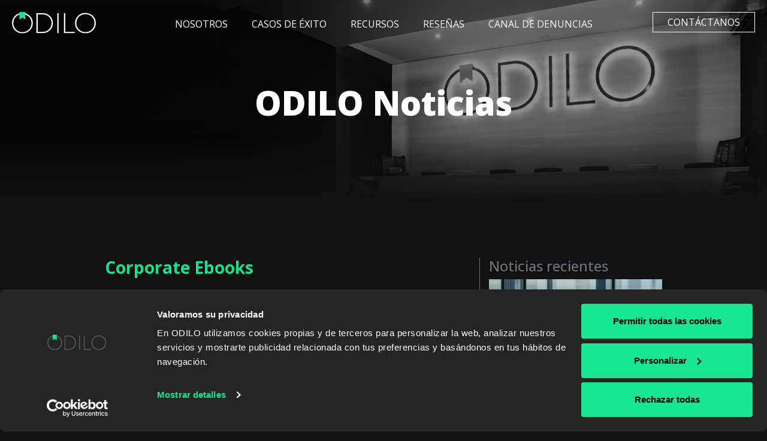

--- FILE ---
content_type: text/html; charset=UTF-8
request_url: https://www.odilo.es/community_carousels/corporate-ebooks/
body_size: 73948
content:
<!DOCTYPE html>
<html lang="es">
<head>
	<meta charset="UTF-8">
<script type="text/javascript"> var gform;gform||(document.addEventListener("gform_main_scripts_loaded",function(){gform.scriptsLoaded=!0}),document.addEventListener("gform/theme/scripts_loaded",function(){gform.themeScriptsLoaded=!0}),window.addEventListener("DOMContentLoaded",function(){gform.domLoaded=!0}),gform={domLoaded:!1,scriptsLoaded:!1,themeScriptsLoaded:!1,isFormEditor:()=>"function"==typeof InitializeEditor,callIfLoaded:function(o){return!(!gform.domLoaded||!gform.scriptsLoaded||!gform.themeScriptsLoaded&&!gform.isFormEditor()||(gform.isFormEditor()&&console.warn("The use of gform.initializeOnLoaded() is deprecated in the form editor context and will be removed in Gravity Forms 3.1."),o(),0))},initializeOnLoaded:function(o){gform.callIfLoaded(o)||(document.addEventListener("gform_main_scripts_loaded",()=>{gform.scriptsLoaded=!0,gform.callIfLoaded(o)}),document.addEventListener("gform/theme/scripts_loaded",()=>{gform.themeScriptsLoaded=!0,gform.callIfLoaded(o)}),window.addEventListener("DOMContentLoaded",()=>{gform.domLoaded=!0,gform.callIfLoaded(o)}))},hooks:{action:{},filter:{}},addAction:function(o,r,e,t){gform.addHook("action",o,r,e,t)},addFilter:function(o,r,e,t){gform.addHook("filter",o,r,e,t)},doAction:function(o){gform.doHook("action",o,arguments)},applyFilters:function(o){return gform.doHook("filter",o,arguments)},removeAction:function(o,r){gform.removeHook("action",o,r)},removeFilter:function(o,r,e){gform.removeHook("filter",o,r,e)},addHook:function(o,r,e,t,n){null==gform.hooks[o][r]&&(gform.hooks[o][r]=[]);var d=gform.hooks[o][r];null==n&&(n=r+"_"+d.length),gform.hooks[o][r].push({tag:n,callable:e,priority:t=null==t?10:t})},doHook:function(r,o,e){var t;if(e=Array.prototype.slice.call(e,1),null!=gform.hooks[r][o]&&((o=gform.hooks[r][o]).sort(function(o,r){return o.priority-r.priority}),o.forEach(function(o){"function"!=typeof(t=o.callable)&&(t=window[t]),"action"==r?t.apply(null,e):e[0]=t.apply(null,e)})),"filter"==r)return e[0]},removeHook:function(o,r,t,n){var e;null!=gform.hooks[o][r]&&(e=(e=gform.hooks[o][r]).filter(function(o,r,e){return!!(null!=n&&n!=o.tag||null!=t&&t!=o.priority)}),gform.hooks[o][r]=e)}}); </script>
	<meta name="viewport" content="width=device-width, initial-scale=1, shrink-to-fit=no">
	<meta name="theme-color" content="#121212">
	<meta name="apple-mobile-web-app-status-bar-style" content="#121212">

	<link rel="profile" href="http://gmpg.org/xfn/11">
	
<script data-cookieconsent="ignore" id="Cookiebot" src="https://consent.cookiebot.com/uc.js" data-cbid="9bc81325-0be6-4806-83a9-e1251e2170cc" type="text/javascript"></script>

<title>Corporate Ebooks &#8211; ODILO</title>
<link rel='dns-prefetch' href='//cdnjs.cloudflare.com' />
<link rel='dns-prefetch' href='//s.w.org' />
<link rel="alternate" type="application/rss+xml" title="ODILO &raquo; Feed" href="https://www.odilo.es/feed/" />
<link rel="alternate" type="application/rss+xml" title="ODILO &raquo; Feed de los comentarios" href="https://www.odilo.es/comments/feed/" />
		<script type="text/javascript">
			window._wpemojiSettings = {"baseUrl":"https:\/\/s.w.org\/images\/core\/emoji\/13.0.0\/72x72\/","ext":".png","svgUrl":"https:\/\/s.w.org\/images\/core\/emoji\/13.0.0\/svg\/","svgExt":".svg","source":{"concatemoji":"https:\/\/www.odilo.es\/wp-includes\/js\/wp-emoji-release.min.js?ver=5.5.17"}};
			!function(e,a,t){var n,r,o,i=a.createElement("canvas"),p=i.getContext&&i.getContext("2d");function s(e,t){var a=String.fromCharCode;p.clearRect(0,0,i.width,i.height),p.fillText(a.apply(this,e),0,0);e=i.toDataURL();return p.clearRect(0,0,i.width,i.height),p.fillText(a.apply(this,t),0,0),e===i.toDataURL()}function c(e){var t=a.createElement("script");t.src=e,t.defer=t.type="text/javascript",a.getElementsByTagName("head")[0].appendChild(t)}for(o=Array("flag","emoji"),t.supports={everything:!0,everythingExceptFlag:!0},r=0;r<o.length;r++)t.supports[o[r]]=function(e){if(!p||!p.fillText)return!1;switch(p.textBaseline="top",p.font="600 32px Arial",e){case"flag":return s([127987,65039,8205,9895,65039],[127987,65039,8203,9895,65039])?!1:!s([55356,56826,55356,56819],[55356,56826,8203,55356,56819])&&!s([55356,57332,56128,56423,56128,56418,56128,56421,56128,56430,56128,56423,56128,56447],[55356,57332,8203,56128,56423,8203,56128,56418,8203,56128,56421,8203,56128,56430,8203,56128,56423,8203,56128,56447]);case"emoji":return!s([55357,56424,8205,55356,57212],[55357,56424,8203,55356,57212])}return!1}(o[r]),t.supports.everything=t.supports.everything&&t.supports[o[r]],"flag"!==o[r]&&(t.supports.everythingExceptFlag=t.supports.everythingExceptFlag&&t.supports[o[r]]);t.supports.everythingExceptFlag=t.supports.everythingExceptFlag&&!t.supports.flag,t.DOMReady=!1,t.readyCallback=function(){t.DOMReady=!0},t.supports.everything||(n=function(){t.readyCallback()},a.addEventListener?(a.addEventListener("DOMContentLoaded",n,!1),e.addEventListener("load",n,!1)):(e.attachEvent("onload",n),a.attachEvent("onreadystatechange",function(){"complete"===a.readyState&&t.readyCallback()})),(n=t.source||{}).concatemoji?c(n.concatemoji):n.wpemoji&&n.twemoji&&(c(n.twemoji),c(n.wpemoji)))}(window,document,window._wpemojiSettings);
		</script>
		<style type="text/css">
img.wp-smiley,
img.emoji {
	display: inline !important;
	border: none !important;
	box-shadow: none !important;
	height: 1em !important;
	width: 1em !important;
	margin: 0 .07em !important;
	vertical-align: -0.1em !important;
	background: none !important;
	padding: 0 !important;
}
</style>
	<link rel='stylesheet' id='wp-block-library-css'  href='https://www.odilo.es/wp-includes/css/dist/block-library/style.min.css?ver=5.5.17' type='text/css' media='all' />
<link rel='stylesheet' id='understrap-styles-css'  href='https://www.odilo.es/wp-content/themes/odilo-2019/css/theme.min.css?ver=0.9.4.1761744009' type='text/css' media='all' />
<link rel='stylesheet' id='the-owlcarousel-css'  href='https://www.odilo.es/wp-content/themes/odilo-2019/css/owl.carousel.css?ver=20180111' type='text/css' media='all' />
<link rel='stylesheet' id='theme-owlcarousel-css'  href='https://www.odilo.es/wp-content/themes/odilo-2019/css/owl.theme.default.min.css?ver=20180111' type='text/css' media='all' />
<link rel='stylesheet' id='the-scrollreveal-css'  href='https://www.odilo.es/wp-content/themes/odilo-2019/css/aos.css?ver=20180111' type='text/css' media='all' />
<link rel='stylesheet' id='the-slick-css'  href='https://www.odilo.es/wp-content/themes/odilo-2019/css/slick.css?ver=20180111' type='text/css' media='all' />
<script type='text/javascript' src='https://www.odilo.es/wp-includes/js/jquery/jquery.js?ver=1.12.4-wp' id='jquery-core-js'></script>
<script type='text/javascript' src='https://www.odilo.es/wp-content/plugins/handl-utm-grabber/js/js.cookie.js?ver=5.5.17' id='js.cookie-js'></script>
<script type='text/javascript' id='handl-utm-grabber-js-extra'>
/* <![CDATA[ */
var handl_utm = [];
/* ]]> */
</script>
<script type='text/javascript' src='https://www.odilo.es/wp-content/plugins/handl-utm-grabber/js/handl-utm-grabber.js?ver=5.5.17' id='handl-utm-grabber-js'></script>
<link rel="https://api.w.org/" href="https://www.odilo.es/wp-json/" /><link rel="EditURI" type="application/rsd+xml" title="RSD" href="https://www.odilo.es/xmlrpc.php?rsd" />
<link rel="wlwmanifest" type="application/wlwmanifest+xml" href="https://www.odilo.es/wp-includes/wlwmanifest.xml" /> 
<link rel='prev' title='Your Content' href='https://www.odilo.es/community_carousels/your-content/' />
<link rel='next' title='Corporate Audiobooks' href='https://www.odilo.es/community_carousels/corporate-audiobooks/' />
<meta name="generator" content="WordPress 5.5.17" />
<link rel="canonical" href="https://www.odilo.es/community_carousels/corporate-ebooks/" />
<link rel='shortlink' href='https://www.odilo.es/?p=7312' />
<link rel="alternate" type="application/json+oembed" href="https://www.odilo.es/wp-json/oembed/1.0/embed?url=https%3A%2F%2Fwww.odilo.es%2Fcommunity_carousels%2Fcorporate-ebooks%2F" />
<link rel="alternate" type="text/xml+oembed" href="https://www.odilo.es/wp-json/oembed/1.0/embed?url=https%3A%2F%2Fwww.odilo.es%2Fcommunity_carousels%2Fcorporate-ebooks%2F&#038;format=xml" />
<script src="https://track.gaconnector.com/gaconnector.js" type="text/javascript"></script>
<script type="text/javascript">gaconnector2.track("9d1869878158ecc312fbd49532105f30");</script>
<!-- Google Tag Manager -->
<script>(function(w,d,s,l,i){w[l]=w[l]||[];w[l].push({'gtm.start':
new Date().getTime(),event:'gtm.js'});var f=d.getElementsByTagName(s)[0],
j=d.createElement(s),dl=l!='dataLayer'?'&l='+l:'';j.async=true;j.src=
'https://www.googletagmanager.com/gtm.js?id='+i+dl;f.parentNode.insertBefore(j,f);
})(window,document,'script','dataLayer','GTM-T5NKLPL');</script>
<!-- End Google Tag Manager -->

<!-- Leadfeeder -->

<script> (function(){ window.ldfdr = window.ldfdr || {}; (function(d, s, ss, fs){ fs = d.getElementsByTagName(s)[0]; function ce(src){ var cs = d.createElement(s); cs.src = src; setTimeout(function(){fs.parentNode.insertBefore(cs,fs)}, 1); } ce(ss); })(document, 'script', 'https://lftracker.leadfeeder.com/lftracker_v1_lYNOR8x0VGN8WQJZ.js'); })(); </script> 

<meta name="mobile-web-app-capable" content="yes">
<meta name="apple-mobile-web-app-capable" content="yes">
<meta name="apple-mobile-web-app-title" content="ODILO - Ecosistemas de Aprendizaje Ilimitado y Archivo y preservación Digital">
<link rel="icon" href="https://www.odilo.es/wp-content/uploads/2020/03/cropped-favicon-32x32.png" sizes="32x32" />
<link rel="icon" href="https://www.odilo.es/wp-content/uploads/2020/03/cropped-favicon-192x192.png" sizes="192x192" />
<link rel="apple-touch-icon" href="https://www.odilo.es/wp-content/uploads/2020/03/cropped-favicon-180x180.png" />
<meta name="msapplication-TileImage" content="https://www.odilo.es/wp-content/uploads/2020/03/cropped-favicon-270x270.png" />
</head>

<body class="community_carousels-template-default single single-community_carousels postid-7312 wp-embed-responsive group-blog">

<!-- Google Tag Manager (noscript) -->
<noscript><iframe src="https://www.googletagmanager.com/ns.html?id=GTM-T5NKLPL"
height="0" width="0" style="display:none;visibility:hidden"></iframe></noscript>
<!-- End Google Tag Manager (noscript) -->

<div class="site" id="page">

	<!-- ******************* The Navbar Area ******************* -->
	<div id="wrapper-navbar-workplace" itemscope itemtype="http://schema.org/WebSite">

		<a class="skip-link sr-only sr-only-focusable" href="#content">Salir del contenido</a>

		<nav>
			<a id="hide-brand" href="https://www.odilo.es/">
				<img class="logo-odilo" src="https://www.odilo.es/wp-content/themes/odilo-2019/assets/odilo_logo.svg" alt="Logo Odilo">
			</a>
			<a id="show-brand" href="https://www.odilo.es/">
				<img class="logo-odilo-fixed-workplace" src="https://www.odilo.es/wp-content/themes/odilo-2019/assets/odilo_logo.svg" alt="Logo Odilo">
			</a>
			<span data-toggle="modal" data-target="#modalform"><a id="hide-button" class="btn-outlined-header-workplace">Contáctanos</a></span>
			<!-- <a id="show-button" class="btn-outlined-header-fixed" href="#">Contact us</a> -->
			<div class="menu-workplace-container"><ul id="menu-workplace" class="menu"><li id="menu-item-6791" class="menu-item menu-item-type-post_type menu-item-object-page menu-item-6791"><a href="https://www.odilo.es/our-company/">Nosotros</a></li>
<li id="menu-item-10171" class="menu-item menu-item-type-custom menu-item-object-custom menu-item-10171"><a href="/casos-de-exito">Casos de éxito</a></li>
<li id="menu-item-6792" class="menu-item menu-item-type-custom menu-item-object-custom menu-item-has-children menu-item-6792"><a href="#">Recursos</a>
<ul class="sub-menu">
	<li id="menu-item-6793" class="menu-item menu-item-type-post_type menu-item-object-page current_page_parent menu-item-6793"><a href="https://www.odilo.es/noticias/">Noticias</a></li>
	<li id="menu-item-6821" class="menu-item menu-item-type-custom menu-item-object-custom menu-item-6821"><a href="/blog">Blog</a></li>
	<li id="menu-item-9341" class="menu-item menu-item-type-custom menu-item-object-custom menu-item-9341"><a href="/odilo-events">Eventos</a></li>
	<li id="menu-item-9966" class="menu-item menu-item-type-custom menu-item-object-custom menu-item-9966"><a href="/odilo-awards">Nuestros reconocimientos</a></li>
</ul>
</li>
<li id="menu-item-6820" class="menu-item menu-item-type-post_type menu-item-object-page menu-item-6820"><a href="https://www.odilo.es/odilo-reviews/">Reseñas</a></li>
<li id="menu-item-9400" class="menu-item menu-item-type-post_type menu-item-object-page menu-item-9400"><a href="https://www.odilo.es/sistema-compliance-penal/">Canal de denuncias</a></li>
</ul></div>		</nav><!-- .site-navigation -->

		<div class="navbar-header">
				<div class="toggle-button" id="toggle">
						<span class="bar top"></span>
						<span class="bar middle"></span>
						<span class="bar bottom"></span>
				</div>
		</div>
		<nav class="overlay" id="overlay">
			<!-- The WordPress Menu goes here -->
			<div id="navbarNavDropdown" class="collapse navbar-collapse"><ul id="main-menu" class="navbar-nav mx-auto"><li itemscope="itemscope" itemtype="https://www.schema.org/SiteNavigationElement" id="menu-item-6829" class="menu-item menu-item-type-post_type menu-item-object-page menu-item-6829 nav-item"><a title="Sobre nosotros" href="https://www.odilo.es/our-company/" class="nav-link">Sobre nosotros</a></li>
<li itemscope="itemscope" itemtype="https://www.schema.org/SiteNavigationElement" id="menu-item-10170" class="menu-item menu-item-type-custom menu-item-object-custom menu-item-10170 nav-item"><a title="Casos de éxito" href="/casos-de-exito" class="nav-link">Casos de éxito</a></li>
<li itemscope="itemscope" itemtype="https://www.schema.org/SiteNavigationElement" id="menu-item-6830" class="resources menu-item menu-item-type-custom menu-item-object-custom menu-item-6830 nav-item"><a title="Recursos" href="#" class="nav-link">Recursos</a></li>
<li itemscope="itemscope" itemtype="https://www.schema.org/SiteNavigationElement" id="menu-item-6826" class="menu-item menu-item-type-post_type menu-item-object-page menu-item-6826 nav-item"><a title="Reseñas" href="https://www.odilo.es/odilo-reviews/" class="nav-link">Reseñas</a></li>
<li itemscope="itemscope" itemtype="https://www.schema.org/SiteNavigationElement" id="menu-item-6831" class="menu-item menu-item-type-post_type menu-item-object-page current_page_parent menu-item-6831 nav-item"><a title="Noticias" href="https://www.odilo.es/noticias/" class="nav-link">Noticias</a></li>
<li itemscope="itemscope" itemtype="https://www.schema.org/SiteNavigationElement" id="menu-item-6832" class="menu-item menu-item-type-custom menu-item-object-custom menu-item-6832 nav-item"><a title="Blog" href="/blog" class="nav-link">Blog</a></li>
<li itemscope="itemscope" itemtype="https://www.schema.org/SiteNavigationElement" id="menu-item-9342" class="menu-item menu-item-type-custom menu-item-object-custom menu-item-9342 nav-item"><a title="Eventos" href="/odilo-events" class="nav-link">Eventos</a></li>
<li itemscope="itemscope" itemtype="https://www.schema.org/SiteNavigationElement" id="menu-item-10032" class="menu-item menu-item-type-custom menu-item-object-custom menu-item-10032 nav-item"><a title="Premios y reconocimientos" href="/odilo-awards" class="nav-link">Premios y reconocimientos</a></li>
<li itemscope="itemscope" itemtype="https://www.schema.org/SiteNavigationElement" id="menu-item-10031" class="menu-item menu-item-type-post_type menu-item-object-page menu-item-10031 nav-item"><a title="Canal de denuncias" href="https://www.odilo.es/politicas-de-privacidad/canal-de-denuncias/" class="nav-link">Canal de denuncias</a></li>
</ul></div>			<div class="contact-mobile">
				<span data-toggle="modal" data-target="#modalform"><a class="btn-outlined-mobile">CONTÁCTANOS</a></span>
			</div>
			<div class="social-bar">
				<h6>Follow us on:</h6>
				<div class="row justify-content-center">
					<a href="https://es.linkedin.com/company/odilotid"><i class="fa fa-linkedin" aria-hidden="true"></i></a>
					<a href="https://www.facebook.com/ODILONorthAmerica"><i class="fa fa-facebook" aria-hidden="true"></i></a>
					<a href="https://twitter.com/ODILO_ENG"><i class="fa fa-twitter" aria-hidden="true"></i></a>
					<a href="https://www.instagram.com/odilotid"><i class="fa fa-instagram" aria-hidden="true"></i></a>
				</div>
			</div>
		</nav>

	</div><!-- #wrapper-navbar end -->

	<div class="container-fluid">
	  <!-- Modal -->
	  <div class="modal fade" id="modalform" tabindex="-1" role="dialog" aria-labelledby="modalformTitle" aria-hidden="true">
	    <div class="modal-dialog modal-dialog-centered" role="document">
	      <div class="modal-content">
	        <div class="modal-header">
	          <h5 class="modal-title" id="modalformLongTitle">Descubre la Experiencia ODILO</h5>
	          <button type="button" class="close" data-dismiss="modal" aria-label="Close">
	            <span aria-hidden="true">&times;</span>
	          </button>
	        </div>
	        <div class="modal-body workplace-form">
	          <p>Obtenga más información y vea una demostración de nuestras soluciones inteligentes:</p>
	          <script type="text/javascript"></script>
                <div class='gf_browser_unknown gform_wrapper gravity-theme gform-theme--no-framework' data-form-theme='gravity-theme' data-form-index='0' id='gform_wrapper_1' ><div id='gf_1' class='gform_anchor' tabindex='-1'></div>
                        <div class='gform_heading'>
							<p class='gform_required_legend'>&quot;<span class="gfield_required gfield_required_asterisk">*</span>&quot; señala los campos obligatorios</p>
                        </div><form method='post' enctype='multipart/form-data' target='gform_ajax_frame_1' id='gform_1'  action='/community_carousels/corporate-ebooks/#gf_1' data-formid='1' novalidate>
                        <div class='gform-body gform_body'><div id='gform_fields_1' class='gform_fields top_label form_sublabel_below description_below validation_below'><div id="field_1_9" class="gfield gfield--type-text gfield--input-type-text gfield_contains_required field_sublabel_below gfield--no-description field_description_below field_validation_below gfield_visibility_visible"  data-js-reload="field_1_9" ><label class='gfield_label gform-field-label screen-reader-text' for='input_1_9'>Nombre y Apellido<span class="gfield_required"><span class="gfield_required gfield_required_asterisk">*</span></span></label><div class='ginput_container ginput_container_text'><input name='input_9' id='input_1_9' type='text' value='' class='large'    placeholder='Nombre y Apellido' aria-required="true" aria-invalid="false"   /></div></div><div id="field_1_1" class="gfield gfield--type-email gfield--input-type-email gfield--width-half gfield_contains_required field_sublabel_below gfield--no-description field_description_below field_validation_below gfield_visibility_visible"  data-js-reload="field_1_1" ><label class='gfield_label gform-field-label screen-reader-text' for='input_1_1'>Correo<span class="gfield_required"><span class="gfield_required gfield_required_asterisk">*</span></span></label><div class='ginput_container ginput_container_email'>
                            <input name='input_1' id='input_1_1' type='email' value='' class='large'   placeholder='Correo' aria-required="true" aria-invalid="false"  />
                        </div></div><div id="field_1_5" class="gfield gfield--type-phone gfield--input-type-phone gfield--width-half gfield_contains_required field_sublabel_below gfield--no-description field_description_below field_validation_below gfield_visibility_visible"  data-js-reload="field_1_5" ><label class='gfield_label gform-field-label screen-reader-text' for='input_1_5'>Teléfono<span class="gfield_required"><span class="gfield_required gfield_required_asterisk">*</span></span></label><div class='ginput_container ginput_container_phone'><input name='input_5' id='input_1_5' type='tel' value='' class='large'  placeholder='Teléfono' aria-required="true" aria-invalid="false"   /></div></div><div id="field_1_17" class="gfield gfield--type-text gfield--input-type-text gfield--width-half gfield_contains_required field_sublabel_below gfield--no-description field_description_below hidden_label field_validation_below gfield_visibility_visible"  data-js-reload="field_1_17" ><label class='gfield_label gform-field-label' for='input_1_17'>Posición<span class="gfield_required"><span class="gfield_required gfield_required_asterisk">*</span></span></label><div class='ginput_container ginput_container_text'><input name='input_17' id='input_1_17' type='text' value='' class='large'    placeholder='Cargo' aria-required="true" aria-invalid="false"   /></div></div><div id="field_1_4" class="gfield gfield--type-text gfield--input-type-text gfield--width-half gfield_contains_required field_sublabel_below gfield--no-description field_description_below hidden_label field_validation_below gfield_visibility_visible"  data-js-reload="field_1_4" ><label class='gfield_label gform-field-label' for='input_1_4'>Organization<span class="gfield_required"><span class="gfield_required gfield_required_asterisk">*</span></span></label><div class='ginput_container ginput_container_text'><input name='input_4' id='input_1_4' type='text' value='' class='large'    placeholder='Nombre de empresa o institución' aria-required="true" aria-invalid="false"   /></div></div><div id="field_1_7" class="gfield gfield--type-select gfield--input-type-select gfield--width-half gfield_contains_required field_sublabel_below gfield--no-description field_description_below hidden_label field_validation_below gfield_visibility_visible"  data-js-reload="field_1_7" ><label class='gfield_label gform-field-label' for='input_1_7'>Org Type<span class="gfield_required"><span class="gfield_required gfield_required_asterisk">*</span></span></label><div class='ginput_container ginput_container_select'><select name='input_7' id='input_1_7' class='large gfield_select'    aria-required="true" aria-invalid="false" ><option value='' selected='selected' class='gf_placeholder'>Tipo de organización</option><option value='Corporate' >Empresas</option><option value='Private Academic' >Universidades Privadas</option><option value='Public Academic' >Universidades Públicas</option><option value='Private Academic' >Escuelas de Negocio</option><option value='Private K12' >Colegios Privados</option><option value='Public K12' >Colegios Públicos</option><option value='Public Libraries' >Bibliotecas Públicas</option><option value='Public Admin' >Administración Pública</option><option value='Content Providers' >Proveedores de Contenido</option><option value='Otro' >Otro</option></select></div></div><div id="field_1_29" class="gfield gfield--type-number gfield--input-type-number gfield--width-half gfield_contains_required field_sublabel_below gfield--no-description field_description_below hidden_label field_validation_below gfield_visibility_visible"  data-js-reload="field_1_29" ><label class='gfield_label gform-field-label' for='input_1_29'>Número de usuarios<span class="gfield_required"><span class="gfield_required gfield_required_asterisk">*</span></span></label><div class='ginput_container ginput_container_number'><input name='input_29' id='input_1_29' type='text' step='any'   value='' class='large'    placeholder='Número de usuarios' aria-required="true" aria-invalid="false"  /></div></div><div id="field_1_16" class="gfield gfield--type-select gfield--input-type-select gfield--width-half gfield_contains_required field_sublabel_below gfield--no-description field_description_below field_validation_below gfield_visibility_visible"  data-js-reload="field_1_16" ><label class='gfield_label gform-field-label' for='input_1_16'>País<span class="gfield_required"><span class="gfield_required gfield_required_asterisk">*</span></span></label><div class='ginput_container ginput_container_select'><select name='input_16' id='input_1_16' class='large gfield_select'    aria-required="true" aria-invalid="false" ><option value='' selected='selected' class='gf_placeholder'>Seleccione su país</option><option value='AFGANISTÁN' >AFGANISTÁN</option><option value='ALBANIA' >ALBANIA</option><option value='ALEMANIA' >ALEMANIA</option><option value='ANDORRA' >ANDORRA</option><option value='ANGOLA' >ANGOLA</option><option value='ANGUILA' >ANGUILA</option><option value='ANTARTIDA' >ANTARTIDA</option><option value='ANTIGUA Y BARBUDA' >ANTIGUA Y BARBUDA</option><option value='ARABIA SAUDÍ' >ARABIA SAUDÍ</option><option value='ARGELIA' >ARGELIA</option><option value='ARGENTINA' >ARGENTINA</option><option value='ARMENIA' >ARMENIA</option><option value='ARUBA' >ARUBA</option><option value='AUSTRALIA' >AUSTRALIA</option><option value='AUSTRIA' >AUSTRIA</option><option value='AZERBAIYÁN' >AZERBAIYÁN</option><option value='BAHAMAS' >BAHAMAS</option><option value='BAHRAIN' >BAHRAIN</option><option value='BANGLADESH' >BANGLADESH</option><option value='BARBADOS' >BARBADOS</option><option value='BÉLGICA' >BÉLGICA</option><option value='BELICE' >BELICE</option><option value='BENÍN' >BENÍN</option><option value='BERMUDA' >BERMUDA</option><option value='BIELORRUSIA' >BIELORRUSIA</option><option value='BIRMANIA' >BIRMANIA</option><option value='BOLIVIA' >BOLIVIA</option><option value='BOSNIA' >BOSNIA</option><option value='BOTSWANA' >BOTSWANA</option><option value='BRASIL' >BRASIL</option><option value='BRUNEI' >BRUNEI</option><option value='BULGARIA' >BULGARIA</option><option value='BURKINA FASO' >BURKINA FASO</option><option value='BURUNDI' >BURUNDI</option><option value='CABO VERDE' >CABO VERDE</option><option value='CANADÁ' >CANADÁ</option><option value='CAMBOYA' >CAMBOYA</option><option value='CAMERÚN' >CAMERÚN</option><option value='CHAD' >CHAD</option><option value='CHILE' >CHILE</option><option value='CHINA' >CHINA</option><option value='CHIPRE' >CHIPRE</option><option value='COLOMBIA' >COLOMBIA</option><option value='COMORAS' >COMORAS</option><option value='COREA DEL SUR' >COREA DEL SUR</option><option value='COSTA DE MARFIL' >COSTA DE MARFIL</option><option value='COSTA RICA' >COSTA RICA</option><option value='CROACIA' >CROACIA</option><option value='CUBA' >CUBA</option><option value='DINAMARCA' >DINAMARCA</option><option value='ECUADOR' >ECUADOR</option><option value='EGIPTO' >EGIPTO</option><option value='EL SALVADOR' >EL SALVADOR</option><option value='ERITREA' >ERITREA</option><option value='ESLOVAQUIA' >ESLOVAQUIA</option><option value='ESLOVENIA' >ESLOVENIA</option><option value='ESPAÑA' >ESPAÑA</option><option value='ESTADOS UNIDOS' >ESTADOS UNIDOS</option><option value='ESTONIA' >ESTONIA</option><option value='ESWATINI' >ESWATINI</option><option value='ETIOPÍA' >ETIOPÍA</option><option value='FIJI' >FIJI</option><option value='FILIPINAS' >FILIPINAS</option><option value='FINLANDIA' >FINLANDIA</option><option value='FRANCIA' >FRANCIA</option><option value='GABÓN' >GABÓN</option><option value='GAMBIA' >GAMBIA</option><option value='GEORGIA' >GEORGIA</option><option value='GHANA' >GHANA</option><option value='GRECIA' >GRECIA</option><option value='GRANADA' >GRANADA</option><option value='GUATEMALA' >GUATEMALA</option><option value='GUINEA' >GUINEA</option><option value='GUINEA ECUATORIAL' >GUINEA ECUATORIAL</option><option value='HAITÍ' >HAITÍ</option><option value='HONDURAS' >HONDURAS</option><option value='HONG KONG' >HONG KONG</option><option value='HUNGRÍA' >HUNGRÍA</option><option value='ISLANDIA' >ISLANDIA</option><option value='ISLAS ALAND' >ISLAS ALAND</option><option value='INDIA' >INDIA</option><option value='INDONESIA' >INDONESIA</option><option value='IRÁN' >IRÁN</option><option value='IRAK' >IRAK</option><option value='IRLANDA' >IRLANDA</option><option value='ISLAS TURCAS Y CAICOS' >ISLAS TURCAS Y CAICOS</option><option value='ISRAEL' >ISRAEL</option><option value='ITALIA' >ITALIA</option><option value='JAMAICA' >JAMAICA</option><option value='JAPÓN' >JAPÓN</option><option value='JORDANIA' >JORDANIA</option><option value='KAZAJISTÁN' >KAZAJISTÁN</option><option value='KENIA' >KENIA</option><option value='KOSOBO' >KOSOBO</option><option value='KUWAIT' >KUWAIT</option><option value='KIRGUISTÁN' >KIRGUISTÁN</option><option value='LAOS' >LAOS</option><option value='LESOTO' >LESOTO</option><option value='LETONIA' >LETONIA</option><option value='LÍBANO' >LÍBANO</option><option value='LIBERIA' >LIBERIA</option><option value='LIBIA' >LIBIA</option><option value='LITUANIA' >LITUANIA</option><option value='LUXEMBURGO' >LUXEMBURGO</option><option value='MACAO' >MACAO</option><option value='MACEDONIA' >MACEDONIA</option><option value='MACEDONIA DEL NORTE' >MACEDONIA DEL NORTE</option><option value='MADAGASCAR' >MADAGASCAR</option><option value='MALASIA' >MALASIA</option><option value='MALAWI' >MALAWI</option><option value='MALI' >MALI</option><option value='MALTA' >MALTA</option><option value='MARRUECOS' >MARRUECOS</option><option value='MAURICIO' >MAURICIO</option><option value='MAURITANIA' >MAURITANIA</option><option value='MÉJICO' >MÉJICO</option><option value='MICRONESIA' >MICRONESIA</option><option value='MOLDAVIA' >MOLDAVIA</option><option value='MONTSERRAT' >MONTSERRAT</option><option value='MOZAMBIQUE' >MOZAMBIQUE</option><option value='MYANMAR' >MYANMAR</option><option value='NAMIBIA' >NAMIBIA</option><option value='NEPAL' >NEPAL</option><option value='NICARAGUA' >NICARAGUA</option><option value='NÍGER' >NÍGER</option><option value='NIGERIA' >NIGERIA</option><option value='NUEVA ZELANDA' >NUEVA ZELANDA</option><option value='NORUEGA' >NORUEGA</option><option value='OMÁN' >OMÁN</option><option value='PAÍSES BAJOS' >PAÍSES BAJOS</option><option value='PAKISTÁN' >PAKISTÁN</option><option value='PALESTINA' >PALESTINA</option><option value='PANAMÁ' >PANAMÁ</option><option value='PAPUA NUEVA GUNIEA' >PAPUA NUEVA GUNIEA</option><option value='PARAGUAY' >PARAGUAY</option><option value='PERÚ' >PERÚ</option><option value='POLONIA' >POLONIA</option><option value='PORTUGAL' >PORTUGAL</option><option value='PUERTO RICO' >PUERTO RICO</option><option value='QATAR' >QATAR</option><option value='REINO UNIDO' >REINO UNIDO</option><option value='REPÚBLICA CENTROAFRICANA' >REPÚBLICA CENTROAFRICANA</option><option value='REPÚBLICA CHECA' >REPÚBLICA CHECA</option><option value='REPÚBLICA DEMOCRÁTICA DEL CONGO' >REPÚBLICA DEMOCRÁTICA DEL CONGO</option><option value='REPÚBLICA DOMINICANA' >REPÚBLICA DOMINICANA</option><option value='RUMANÍA' >RUMANÍA</option><option value='RUSIA' >RUSIA</option><option value='RWANDA' >RWANDA</option><option value='SAMOA' >SAMOA</option><option value='SENEGAL' >SENEGAL</option><option value='SERBIA' >SERBIA</option><option value='SEYCHELLES' >SEYCHELLES</option><option value='SIERRA LEONA' >SIERRA LEONA</option><option value='SINGAPUR' >SINGAPUR</option><option value='SIRIA' >SIRIA</option><option value='SOMALIA' >SOMALIA</option><option value='SRI LANKA' >SRI LANKA</option><option value='SUDÁFRICA' >SUDÁFRICA</option><option value='SUDÁN' >SUDÁN</option><option value='SUDÁN DEL SUR' >SUDÁN DEL SUR</option><option value='SUECIA' >SUECIA</option><option value='SUIZA' >SUIZA</option><option value='TAILANDIA' >TAILANDIA</option><option value='TAIWÁN' >TAIWÁN</option><option value='TANZANIA' >TANZANIA</option><option value='TOGO' >TOGO</option><option value='TONGA' >TONGA</option><option value='TRINIDAD Y TOBAGO' >TRINIDAD Y TOBAGO</option><option value='TÚNEZ' >TÚNEZ</option><option value='TURQUÍA' >TURQUÍA</option><option value='UAE' >UAE</option><option value='UGANDA' >UGANDA</option><option value='UKRANIA' >UKRANIA</option><option value='URUGUAY' >URUGUAY</option><option value='UZBEKISTÁN' >UZBEKISTÁN</option><option value='VENEZUELA' >VENEZUELA</option><option value='VIETNAM' >VIETNAM</option><option value='YEMEN' >YEMEN</option><option value='YIBUTI' >YIBUTI</option><option value='ZAMBIA' >ZAMBIA</option><option value='ZIMBABUE' >ZIMBABUE</option></select></div></div><div id="field_1_12" class="gfield gfield--type-select gfield--input-type-select gfield--width-half gfield_contains_required field_sublabel_below gfield--no-description field_description_below field_validation_below gfield_visibility_visible"  data-js-reload="field_1_12" ><label class='gfield_label gform-field-label' for='input_1_12'>¿Cómo nos has conocido?<span class="gfield_required"><span class="gfield_required gfield_required_asterisk">*</span></span></label><div class='ginput_container ginput_container_select'><select name='input_12' id='input_1_12' class='large gfield_select'    aria-required="true" aria-invalid="false" ><option value='' selected='selected' class='gf_placeholder'>¿Cómo nos has conocido?</option><option value='IN_Directo_Organic' >Búsqueda en Google</option><option value='IN_LinkedInAds' >Anuncio en LinkedIn</option><option value='IN_GoogleSearchAds' >Anuncio en Google</option><option value='IN_FacebookAds' >Anuncio en Facebook</option><option value='IN_Event' >En un evento</option><option value='IN-Client Referral' >Por recomendación de un cliente</option><option value='IN_KAM' >Estoy en contacto con un comercial</option><option value='IN_Partner' >A través de un partner de ODILO</option><option value='IN_PRComms' >Prensa y medios de comunicación</option></select></div></div><div id="field_1_3" class="gfield gfield--type-textarea gfield--input-type-textarea gfield_contains_required field_sublabel_below gfield--no-description field_description_below field_validation_below gfield_visibility_visible"  data-js-reload="field_1_3" ><label class='gfield_label gform-field-label' for='input_1_3'>Mensaje<span class="gfield_required"><span class="gfield_required gfield_required_asterisk">*</span></span></label><div class='ginput_container ginput_container_textarea'><textarea name='input_3' id='input_1_3' class='textarea large'    placeholder='¿Cómo te podemos ayudar? Envíanos tu consulta y nos pondremos en contacto contigo lo antes posible.' aria-required="true" aria-invalid="false"   rows='10' cols='50'></textarea></div></div><fieldset id="field_1_6" class="gfield gfield--type-checkbox gfield--type-choice gfield--input-type-checkbox gfield_consent_label gfield_contains_required field_sublabel_below gfield--no-description field_description_below field_validation_below gfield_visibility_visible"  data-js-reload="field_1_6" ><legend class='gfield_label gform-field-label screen-reader-text gfield_label_before_complex' ><span class="gfield_required"><span class="gfield_required gfield_required_asterisk">*</span></span></legend><div class='ginput_container ginput_container_checkbox'><div class='gfield_checkbox ' id='input_1_6'><div class='gchoice gchoice_1_6_1'>
								<input class='gfield-choice-input' name='input_6.1' type='checkbox'  value='He leído y acepto el &lt;a href=&quot;https://www.odilo.es/politicas-de-privacidad/contacto-web/&quot; target=&quot;_blank&quot;&gt;aviso de privacidad&lt;/a&gt;'  id='choice_1_6_1'   />
								<label for='choice_1_6_1' id='label_1_6_1' class='gform-field-label gform-field-label--type-inline'>He leído y acepto el <a href="https://www.odilo.es/politicas-de-privacidad/contacto-web/" target="_blank">aviso de privacidad</a></label>
							</div></div></div></fieldset><div id="field_1_18" class="gfield gfield--type-hidden gfield--input-type-hidden gform_hidden field_sublabel_below gfield--no-description field_description_below field_validation_below gfield_visibility_visible"  data-js-reload="field_1_18" ><div class='ginput_container ginput_container_text'><input name='input_18' id='input_1_18' type='hidden' class='gform_hidden'  aria-invalid="false" value='https://www.odilo.es/community_carousels/corporate-ebooks/' /></div></div><div id="field_1_19" class="gfield gfield--type-hidden gfield--input-type-hidden gform_hidden field_sublabel_below gfield--no-description field_description_below field_validation_below gfield_visibility_visible"  data-js-reload="field_1_19" ><div class='ginput_container ginput_container_text'><input name='input_19' id='input_1_19' type='hidden' class='gform_hidden'  aria-invalid="false" value='Contacto general' /></div></div><div id="field_1_21" class="gfield gfield--type-handlfree_utm_source gfield--input-type-handlfree_utm_source field_sublabel_below gfield--no-description field_description_below field_validation_below gfield_visibility_visible"  data-js-reload="field_1_21" ><div class='ginput_container ginput_container_text'><input name='input_21' id='input_1_21' type='hidden' class='gform_hidden'  aria-invalid="false" value='' /></div></div><div id="field_1_30" class="gfield gfield--type-handlfree_utm_medium gfield--input-type-handlfree_utm_medium gfield--width-full field_sublabel_below gfield--no-description field_description_below field_validation_below gfield_visibility_visible"  data-js-reload="field_1_30" ><div class='ginput_container ginput_container_text'><input name='input_30' id='input_1_30' type='hidden' class='gform_hidden'  aria-invalid="false" value='' /></div></div><div id="field_1_22" class="gfield gfield--type-handlfree_utm_campaign gfield--input-type-handlfree_utm_campaign field_sublabel_below gfield--no-description field_description_below field_validation_below gfield_visibility_visible"  data-js-reload="field_1_22" ><div class='ginput_container ginput_container_text'><input name='input_22' id='input_1_22' type='hidden' class='gform_hidden'  aria-invalid="false" value='' /></div></div><div id="field_1_31" class="gfield gfield--type-handlfree_gclid gfield--input-type-handlfree_gclid gfield--width-full field_sublabel_below gfield--no-description field_description_below field_validation_below gfield_visibility_visible"  data-js-reload="field_1_31" ><div class='ginput_container ginput_container_text'><input name='input_31' id='input_1_31' type='hidden' class='gform_hidden'  aria-invalid="false" value='' /></div></div><div id="field_1_32" class="gfield gfield--type-hidden gfield--input-type-hidden gform_hidden field_sublabel_below gfield--no-description field_description_below field_validation_below gfield_visibility_visible"  data-js-reload="field_1_32" ><div class='ginput_container ginput_container_text'><input name='input_32' id='input_1_32' type='hidden' class='gform_hidden'  aria-invalid="false" value='' /></div></div><div id="field_1_33" class="gfield gfield--type-hidden gfield--input-type-hidden gform_hidden field_sublabel_below gfield--no-description field_description_below field_validation_below gfield_visibility_visible"  data-js-reload="field_1_33" ><div class='ginput_container ginput_container_text'><input name='input_33' id='input_1_33' type='hidden' class='gform_hidden'  aria-invalid="false" value='https://www.odilo.es/' /></div></div><div id="field_1_34" class="gfield gfield--type-hidden gfield--input-type-hidden gform_hidden field_sublabel_below gfield--no-description field_description_below field_validation_below gfield_visibility_visible"  data-js-reload="field_1_34" ><div class='ginput_container ginput_container_text'><input name='input_34' id='input_1_34' type='hidden' class='gform_hidden'  aria-invalid="false" value='' /></div></div><div id="field_1_35" class="gfield gfield--type-hidden gfield--input-type-hidden gform_hidden field_sublabel_below gfield--no-description field_description_below field_validation_below gfield_visibility_visible"  data-js-reload="field_1_35" ><div class='ginput_container ginput_container_text'><input name='input_35' id='input_1_35' type='hidden' class='gform_hidden'  aria-invalid="false" value='INBOUND' /></div></div><div id="field_1_36" class="gfield gfield--type-honeypot gform_validation_container field_sublabel_below gfield--has-description field_description_below field_validation_below gfield_visibility_visible"  data-js-reload="field_1_36" ><label class='gfield_label gform-field-label' for='input_1_36'>Comments</label><div class='ginput_container'><input name='input_36' id='input_1_36' type='text' value='' autocomplete='new-password'/></div><div class='gfield_description' id='gfield_description_1_36'>Este campo es un campo de validación y debe quedar sin cambios.</div></div></div></div>
        <div class='gform-footer gform_footer top_label'> <input type='submit' id='gform_submit_button_1' class='gform_button button' onclick='gform.submission.handleButtonClick(this);' value='Enviar'  /> <input type='hidden' name='gform_ajax' value='form_id=1&amp;title=&amp;description=&amp;tabindex=0&amp;theme=gravity-theme' />
            <input type='hidden' class='gform_hidden' name='gform_submission_method' data-js='gform_submission_method_1' value='iframe' />
            <input type='hidden' class='gform_hidden' name='gform_theme' data-js='gform_theme_1' id='gform_theme_1' value='gravity-theme' />
            <input type='hidden' class='gform_hidden' name='gform_style_settings' data-js='gform_style_settings_1' id='gform_style_settings_1' value='' />
            <input type='hidden' class='gform_hidden' name='is_submit_1' value='1' />
            <input type='hidden' class='gform_hidden' name='gform_submit' value='1' />
            
            <input type='hidden' class='gform_hidden' name='gform_unique_id' value='' />
            <input type='hidden' class='gform_hidden' name='state_1' value='WyJbXSIsIjY4MmFkZTU0YjVhNTVlNThiMTIyMzdhZmViYzkzN2M3Il0=' />
            <input type='hidden' autocomplete='off' class='gform_hidden' name='gform_target_page_number_1' id='gform_target_page_number_1' value='0' />
            <input type='hidden' autocomplete='off' class='gform_hidden' name='gform_source_page_number_1' id='gform_source_page_number_1' value='1' />
            <input type='hidden' name='gform_field_values' value='url_form=Contacto+general' />
            
        </div>
                        <p style="display: none !important;"><label>&#916;<textarea name="ak_hp_textarea" cols="45" rows="8" maxlength="100"></textarea></label><input type="hidden" id="ak_js_1" name="ak_js" value="140"/><script>document.getElementById( "ak_js_1" ).setAttribute( "value", ( new Date() ).getTime() );</script></p></form>
                        </div>
		                <iframe style='display:none;width:0px;height:0px;' src='about:blank' name='gform_ajax_frame_1' id='gform_ajax_frame_1' title='Este iframe contiene la lógica necesaria para gestionar formularios con ajax activado.'></iframe>
		                <script type="text/javascript"> gform.initializeOnLoaded( function() {gformInitSpinner( 1, 'https://www.odilo.es/wp-content/plugins/gravityforms/images/spinner.svg', true );jQuery('#gform_ajax_frame_1').on('load',function(){var contents = jQuery(this).contents().find('*').html();var is_postback = contents.indexOf('GF_AJAX_POSTBACK') >= 0;if(!is_postback){return;}var form_content = jQuery(this).contents().find('#gform_wrapper_1');var is_confirmation = jQuery(this).contents().find('#gform_confirmation_wrapper_1').length > 0;var is_redirect = contents.indexOf('gformRedirect(){') >= 0;var is_form = form_content.length > 0 && ! is_redirect && ! is_confirmation;var mt = parseInt(jQuery('html').css('margin-top'), 10) + parseInt(jQuery('body').css('margin-top'), 10) + 100;if(is_form){jQuery('#gform_wrapper_1').html(form_content.html());if(form_content.hasClass('gform_validation_error')){jQuery('#gform_wrapper_1').addClass('gform_validation_error');} else {jQuery('#gform_wrapper_1').removeClass('gform_validation_error');}setTimeout( function() { /* delay the scroll by 50 milliseconds to fix a bug in chrome */ jQuery(document).scrollTop(jQuery('#gform_wrapper_1').offset().top - mt); }, 50 );if(window['gformInitDatepicker']) {gformInitDatepicker();}if(window['gformInitPriceFields']) {gformInitPriceFields();}var current_page = jQuery('#gform_source_page_number_1').val();gformInitSpinner( 1, 'https://www.odilo.es/wp-content/plugins/gravityforms/images/spinner.svg', true );jQuery(document).trigger('gform_page_loaded', [1, current_page]);window['gf_submitting_1'] = false;}else if(!is_redirect){var confirmation_content = jQuery(this).contents().find('.GF_AJAX_POSTBACK').html();if(!confirmation_content){confirmation_content = contents;}jQuery('#gform_wrapper_1').replaceWith(confirmation_content);jQuery(document).scrollTop(jQuery('#gf_1').offset().top - mt);jQuery(document).trigger('gform_confirmation_loaded', [1]);window['gf_submitting_1'] = false;wp.a11y.speak(jQuery('#gform_confirmation_message_1').text());}else{jQuery('#gform_1').append(contents);if(window['gformRedirect']) {gformRedirect();}}jQuery(document).trigger("gform_pre_post_render", [{ formId: "1", currentPage: "current_page", abort: function() { this.preventDefault(); } }]);                if (event && event.defaultPrevented) {                return;         }        const gformWrapperDiv = document.getElementById( "gform_wrapper_1" );        if ( gformWrapperDiv ) {            const visibilitySpan = document.createElement( "span" );            visibilitySpan.id = "gform_visibility_test_1";            gformWrapperDiv.insertAdjacentElement( "afterend", visibilitySpan );        }        const visibilityTestDiv = document.getElementById( "gform_visibility_test_1" );        let postRenderFired = false;                function triggerPostRender() {            if ( postRenderFired ) {                return;            }            postRenderFired = true;            jQuery( document ).trigger( 'gform_post_render', [1, current_page] );            gform.utils.trigger( { event: 'gform/postRender', native: false, data: { formId: 1, currentPage: current_page } } );            gform.utils.trigger( { event: 'gform/post_render', native: false, data: { formId: 1, currentPage: current_page } } );            if ( visibilityTestDiv ) {                visibilityTestDiv.parentNode.removeChild( visibilityTestDiv );            }        }        function debounce( func, wait, immediate ) {            var timeout;            return function() {                var context = this, args = arguments;                var later = function() {                    timeout = null;                    if ( !immediate ) func.apply( context, args );                };                var callNow = immediate && !timeout;                clearTimeout( timeout );                timeout = setTimeout( later, wait );                if ( callNow ) func.apply( context, args );            };        }        const debouncedTriggerPostRender = debounce( function() {            triggerPostRender();        }, 200 );        if ( visibilityTestDiv && visibilityTestDiv.offsetParent === null ) {            const observer = new MutationObserver( ( mutations ) => {                mutations.forEach( ( mutation ) => {                    if ( mutation.type === 'attributes' && visibilityTestDiv.offsetParent !== null ) {                        debouncedTriggerPostRender();                        observer.disconnect();                    }                });            });            observer.observe( document.body, {                attributes: true,                childList: false,                subtree: true,                attributeFilter: [ 'style', 'class' ],            });        } else {            triggerPostRender();        }    } );} ); </script>	        </div>
	      </div>
	    </div>
	  </div>
	</div>



<section class="header-news">
  <div class="header-gradient"></div>
  <div class="container">
    <div class="row header-news-wrapper">
      <div class="col-sm-12 align-self-center">
        <h1>ODILO Noticias</h1>
      </div>
    </div>
  </div>
</section>


<div class="wrapper" id="single-wrapper">

	<div class="container" id="content" tabindex="-1">

		<div class="row">

			<div class="col-md-8 single-news">

				<main class="site-main" id="main">

					
						

<article class="post-7312 community_carousels type-community_carousels status-publish hentry type-corporate" id="post-7312">

	<header class="entry-header">

		<h1 class="entry-title">Corporate Ebooks</h1>
		<div class="entry-meta">

			Publicado el 23 diciembre, 2019
		</div><!-- .entry-meta -->

	</header><!-- .entry-header -->

	
	<div class="entry-content mt-5">

		<p>Categorías:</p>

					<p style="display: none;">Odilo</p>
		
		<div class="crunchify-social"><h5>Compártelo en:</h5> <a class="crunchify-link crunchify-twitter" href="https://twitter.com/intent/tweet?text=Corporate%20Ebooks&amp;url=https%3A%2F%2Fwww.odilo.es%2Fcommunity_carousels%2Fcorporate-ebooks%2F&amp;via=ODILO_ES" target="_blank"><i class="fa fa-twitter" aria-hidden="true"></i> Twitter</a><a class="crunchify-link crunchify-facebook" href="https://www.facebook.com/sharer/sharer.php?u=https%3A%2F%2Fwww.odilo.es%2Fcommunity_carousels%2Fcorporate-ebooks%2F" target="_blank"><i class="fa fa-facebook" aria-hidden="true"></i> Facebook</a><a class="crunchify-link crunchify-whatsapp" href="whatsapp://send?text=Corporate%20Ebooks https%3A%2F%2Fwww.odilo.es%2Fcommunity_carousels%2Fcorporate-ebooks%2F" target="_blank"><i class="fa fa-whatsapp" aria-hidden="true"></i> WhatsApp</a><a class="crunchify-link crunchify-googleplus" href="https://plus.google.com/share?url=https%3A%2F%2Fwww.odilo.es%2Fcommunity_carousels%2Fcorporate-ebooks%2F" target="_blank"><i class="fa fa-google-plus" aria-hidden="true"></i> Google+</a><a class="crunchify-link crunchify-linkedin" href="https://www.linkedin.com/shareArticle?mini=true&url=https%3A%2F%2Fwww.odilo.es%2Fcommunity_carousels%2Fcorporate-ebooks%2F&amp;title=Corporate%20Ebooks" target="_blank"><i class="fa fa-linkedin" aria-hidden="true"></i> LinkedIn</a></div>
		
	</div><!-- .entry-content -->

</article><!-- #post-## -->

						<div class="row justify-content-between align-items-center px-3 mt-4">
              <a href="https://www.odilo.es/community_carousels/your-content/" rel="prev"><< Anterior</a> <a href="https://www.odilo.es/community_carousels/corporate-audiobooks/" rel="next">Siguiente >></a>            </div>

					
					<!-- <div class="single-form">
						<h4>Obtenga más información y vea una demostración de nuestras soluciones inteligentes:</h4>
						echo do_shortcode( '[gravityform id=13 title=false description=false]' );
					</div> -->

				</main><!-- #main -->

			</div>

			<div class="col-md-4 single-recent">

				<h4>Noticias recientes</h4>

				<div class="single-recent-news">
																
<div class="mb-3 single-recent-news-single">

	
	<article

	
	class="post-11073 post type-post status-publish format-standard has-post-thumbnail hentry category-news" id="post-11073" style="background-image: url('https://cdn.odilo.es/odilo.es/2026/01/Captura-de-pantalla-2026-01-16-081429.png')"

	
	>

		<header class="single-recent-news-single-header">
			<a href="https://www.odilo.es/lifelong-learning-fobo-y-aprendizaje-medible-las-claves-que-definiran-el-desarrollo-de-talento-corporativo-en-2026/"><h6>Lifelong learning, FOBO y aprendizaje medible: las claves que definirán el desarrollo de talento corporativo en 2026</h6></a>
		</header><!-- .entry-header -->

	</article><!-- #post-## -->
</div>
											
<div class="mb-3 single-recent-news-single">

	
	<article

	
	class="post-11068 post type-post status-publish format-standard has-post-thumbnail hentry category-news category-noticias" id="post-11068" style="background-image: url('https://cdn.odilo.es/odilo.es/2025/12/NdP_ODILO-refuerza-su-estrategia-global-de-comunicacion-y-relaciones-publicas-2.docx-Documentos-de-Google-Google-Chrome-26_12_2025-14_41_24.png')"

	
	>

		<header class="single-recent-news-single-header">
			<a href="https://www.odilo.es/odilo-refuerza-su-estrategia-global-de-comunicacion-y-relaciones-publicas/"><h6>ODILO refuerza su estrategia global de comunicación y relaciones públicas</h6></a>
		</header><!-- .entry-header -->

	</article><!-- #post-## -->
</div>
											
<div class="mb-3 single-recent-news-single">

	
	<article

	
	class="post-11062 post type-post status-publish format-standard has-post-thumbnail hentry category-news" id="post-11062" style="background-image: url('https://cdn.odilo.es/odilo.es/2025/12/LasTop100.png')"

	
	>

		<header class="single-recent-news-single-header">
			<a href="https://www.odilo.es/del-prologo-literario-y-solidario-de-isabel-gemio-al-impulso-tecnologico-de-sarah-harmon-la-agenda-de-las-top-100/"><h6>Del prólogo literario y solidario de Isabel Gemio al impulso tecnológico de Sarah Harmon: la agenda de &#8216;Las Top 100&#8217;</h6></a>
		</header><!-- .entry-header -->

	</article><!-- #post-## -->
</div>
											
<div class="mb-3 single-recent-news-single">

	
	<article

	
	class="post-11057 post type-post status-publish format-standard has-post-thumbnail hentry category-news" id="post-11057" style="background-image: url('https://cdn.odilo.es/odilo.es/2025/12/SarahHarmon_Elpais.png')"

	
	>

		<header class="single-recent-news-single-header">
			<a href="https://www.odilo.es/sarah-harmon-odilo-pensaba-que-iba-a-ser-una-aventura-en-madrid-pero-llevo-30-anos-con-mi-marido/"><h6>Sarah Harmon (Odilo): “Pensaba que iba a ser una aventura en Madrid, pero llevo 30 años con mi marido”</h6></a>
		</header><!-- .entry-header -->

	</article><!-- #post-## -->
</div>
											
<div class="mb-3 single-recent-news-single">

	
	<article

	
	class="post-11054 post type-post status-publish format-standard has-post-thumbnail hentry category-news" id="post-11054" style="background-image: url('https://cdn.odilo.es/odilo.es/2025/12/5-claves...png')"

	
	>

		<header class="single-recent-news-single-header">
			<a href="https://www.odilo.es/cinco-claves-para-transformar-el-fobo-en-motor-de-innovacion-y-aprendizaje-en-la-empresa/"><h6>Cinco claves para transformar el FOBO en motor de innovación y aprendizaje en la empresa</h6></a>
		</header><!-- .entry-header -->

	</article><!-- #post-## -->
</div>
											
<div class="mb-3 single-recent-news-single">

	
	<article

	
	class="post-11041 post type-post status-publish format-standard has-post-thumbnail hentry category-news" id="post-11041" style="background-image: url('https://cdn.odilo.es/odilo.es/2025/12/Chatbot-que-si-guapi_-Espana-uno-de-los-paises-punteros-en-todo-el-mundo-en-la-adopcion-de-la-IA-Google-Chrome-09_12_2025-15_38_10.png')"

	
	>

		<header class="single-recent-news-single-header">
			<a href="https://www.odilo.es/chatbot-que-si-guapi-espana-uno-de-los-paises-punteros-en-todo-el-mundo-en-la-adopcion-de-la-ia/"><h6>Chatbot que sí, guapi: España, uno de los países punteros en todo el mundo en la adopción de la IA</h6></a>
		</header><!-- .entry-header -->

	</article><!-- #post-## -->
</div>
															<!-- The pagination component -->
									</div>

				
<div class="comments-area" id="comments">

	
	
	
		<div id="respond" class="comment-respond">
		<h3 id="reply-title" class="comment-reply-title">Deja una respuesta <small><a rel="nofollow" id="cancel-comment-reply-link" href="/community_carousels/corporate-ebooks/#respond" style="display:none;">Cancelar la respuesta</a></small></h3><form action="https://www.odilo.es/wp-comments-post.php" method="post" id="commentform" class="comment-form" novalidate><p class="comment-notes"><span id="email-notes">Tu dirección de correo electrónico no será publicada.</span> Los campos obligatorios están marcados con <span class="required">*</span></p><div class="form-group comment-form-comment">
	    <label for="comment">Commentario <span class="required">*</span></label>
	    <textarea class="form-control" id="comment" name="comment" aria-required="true" cols="45" rows="8"></textarea>
	    </div><div class="form-group comment-form-author"><label for="author">Nombre <span class="required">*</span></label> <input class="form-control" id="author" name="author" type="text" value="" size="30" aria-required='true'></div>
<div class="form-group comment-form-email"><label for="email">Email <span class="required">*</span></label> <input class="form-control" id="email" name="email" type="email" value="" size="30" aria-required='true'></div>
<div class="form-group comment-form-url"><label for="url">Sitio web</label> <input class="form-control" id="url" name="url" type="url" value="" size="30"></div>
<div class="form-group form-check comment-form-cookies-consent"><input class="form-check-input" id="wp-comment-cookies-consent" name="wp-comment-cookies-consent" type="checkbox" value="yes" /> <label class="form-check-label" for="wp-comment-cookies-consent">Save my name, email, and website in this browser for the next time I comment</label></div>
<p class="form-submit"><input name="submit" type="submit" id="submit" class="btn btn-secondary" value="Publicar el comentario" /> <input type='hidden' name='comment_post_ID' value='11041' id='comment_post_ID' />
<input type='hidden' name='comment_parent' id='comment_parent' value='0' />
</p><p style="display: none;"><input type="hidden" id="akismet_comment_nonce" name="akismet_comment_nonce" value="86027d634d" /></p><p style="display: none !important;"><label>&#916;<textarea name="ak_hp_textarea" cols="45" rows="8" maxlength="100"></textarea></label><input type="hidden" id="ak_js_2" name="ak_js" value="142"/><script>document.getElementById( "ak_js_2" ).setAttribute( "value", ( new Date() ).getTime() );</script></p></form>	</div><!-- #respond -->
	
</div><!-- #comments -->
			</div>

		</div><!-- .row -->

	</div><!-- #content -->

</div><!-- #single-wrapper -->

<!-- Sección main footer -->
<section id="main-footer">
	<div class="container-fluid">
		<div class="row justify-content-between align-items-center text-center text-md-left">
			<!-- <div class="col-md-3">
				<figure class="logo-footer">
					<a href="https://www.odilo.es/"><img src="https://www.odilo.es/wp-content/themes/odilo-2019/assets/logo_odilo_footer.svg" alt=""></a>
				</figure>
			</div> -->
			<div class="col-md-9 col-sm-12">
				<div class="footer-nav"><ul id="menu-footer-2019" class="d-flex flex-lg-row flex-md-row flex-column justify-content-around"><li id="menu-item-8803" class="menu-item menu-item-type-custom menu-item-object-custom menu-item-8803"><a href="https://careers.odilo.us/">Trabaja en ODILO</a></li>
<li id="menu-item-6833" class="menu-item menu-item-type-post_type menu-item-object-page menu-item-6833"><a href="https://www.odilo.es/proveedores-de-contenido/">Proveedores de contenido</a></li>
<li id="menu-item-6834" class="menu-item menu-item-type-post_type menu-item-object-page menu-item-6834"><a href="https://www.odilo.es/partners/">Partners</a></li>
<li id="menu-item-9401" class="menu-item menu-item-type-post_type menu-item-object-page menu-item-9401"><a href="https://www.odilo.es/odilo-y-amazon-web-services/">ODILO &#038; AWS</a></li>
</ul></div>			</div>
			<div class="col-md-3 col-sm-12 social-box">
				<div class="row justify-content-between align-items-center">
					<ul class="col-12">
						<li><a class="facebook" href="https://www.facebook.com/OdiloTID"></a></li>
						<li><a class="instagram" href="https://www.instagram.com/odilotid"></a></li>
						<li><a class="linkedin" href="https://es.linkedin.com/company/odilotid"></a></li>
						<li><a class="twitter" href="https://twitter.com/ODILO_ES"></a></li>
					</ul>
				</div>
			</div>
		</div>
	</div>
</section>

<span data-toggle="modal" data-target="#modalform"><a data-placement="left" data-toggle="tooltip" title="Contact Us for a Demo"  class="cd-contact">Contact</a></span>




<div class="wrapper" id="wrapper-footer">

	<div class="container-fluid text-center">
		<p>Todos los derechos reservados. ODILO. © 2026.<br>
			<a href="https://www.odilo.es/aviso-legal/">Aviso legal</a> /
			<a href="https://www.odilo.es/politicas-de-privacidad/">Políticas de privacidad</a> /
			<a href="https://www.odilo.es/politica-de-calidad-y-del-sgi-de-seguridad">Política de Calidad y del SGI de Seguridad</a> /
			<a href="https://www.odilo.es/politicas-de-privacidad/sistema-compliance-penal">Sistema Compliance Penal</a> /
			<a href="https://www.odilo.es/certificaciones">Certificaciones</a> /
			<a href="https://www.odilo.es/politicas-de-privacidad/politica-de-cookies">Política de cookies</a> /
			<a href="https://www.odilo.es/politicas-de-privacidad/politica-di">Política D&I</a> /
			<a href="https://www.odilo.es/politica-medioambiental">Política Medioambiental</a> /
			<a href="https://cdn.odilo.es/odilo.es/descargas/RE.PM.06-02_Informe_de_desempeno_ambiental_v2.pdf" target="_blank">Informe de desempeño ambiental</a> /
			<a href="https://www.odilo.es/politica-sostenibilidad">Política de Sostenibilidad</a> /
			<a href="https://cdn.odilo.es/odilo.es/descargas/Criterios_obligatorios_Proveedores_2023.pdf" target="_blank">Criterios de selección de proveedores</a>
		</p>
	</div><!-- container end -->

</div><!-- wrapper end -->

</div><!-- #page we need this extra closing tag here -->


	<!-- Mouseflow -->
	<script type="text/plain" data-cookieconsent="statistics">
	    window._mfq = window._mfq || [];
	    (function() {
	        var mf = document.createElement("script");
	        mf.type = "text/javascript"; mf.async = true;
	        mf.src = "//cdn.mouseflow.com/projects/62605182-d56b-41b7-8689-31aee8b93ca8.js";
	        document.getElementsByTagName("head")[0].appendChild(mf);
	    })();
	</script>
<!-- End Mouseflow -->

<link rel='stylesheet' id='gform_basic-css'  href='https://www.odilo.es/wp-content/plugins/gravityforms/assets/css/dist/basic.min.css?ver=2.9.1.3' type='text/css' media='all' />
<link rel='stylesheet' id='gform_theme_components-css'  href='https://www.odilo.es/wp-content/plugins/gravityforms/assets/css/dist/theme-components.min.css?ver=2.9.1.3' type='text/css' media='all' />
<link rel='stylesheet' id='gform_theme-css'  href='https://www.odilo.es/wp-content/plugins/gravityforms/assets/css/dist/theme.min.css?ver=2.9.1.3' type='text/css' media='all' />
<script type='text/javascript' src='https://www.odilo.es/wp-content/themes/odilo-2019/js/theme.min.js?ver=0.9.4.1759231208' id='understrap-scripts-js'></script>
<script type='text/javascript' src='https://www.odilo.es/wp-content/themes/odilo-2019/js/owl.carousel.min.js?ver=1' id='owlcarousel-js-js'></script>
<script type='text/javascript' src='https://cdnjs.cloudflare.com/ajax/libs/waypoints/2.0.3/waypoints.min.js' id='the-waypoints-js'></script>
<script type='text/javascript' src='https://www.odilo.es/wp-content/themes/odilo-2019/js/jquery.counterup.min.js?ver=1' id='the-counterup-js'></script>
<script type='text/javascript' src='https://www.odilo.es/wp-content/themes/odilo-2019/js/aos.js?ver=1' id='my-scrollreveal-js'></script>
<script type='text/javascript' src='https://www.odilo.es/wp-content/themes/odilo-2019/js/ini-scrollreveal.js?ver=1' id='ini-scrollreveal-js'></script>
<script type='text/javascript' src='https://www.odilo.es/wp-content/themes/odilo-2019/js/slick.min.js?ver=1' id='my-slick-js'></script>
<script type='text/javascript' id='my_loadmore-js-extra'>
/* <![CDATA[ */
var misha_loadmore_params = {"ajaxurl":"https:\/\/www.odilo.es\/wp-admin\/admin-ajax.php","posts":"{\"page\":0,\"community_carousels\":\"corporate-ebooks\",\"post_type\":\"community_carousels\",\"name\":\"corporate-ebooks\",\"error\":\"\",\"m\":\"\",\"p\":0,\"post_parent\":\"\",\"subpost\":\"\",\"subpost_id\":\"\",\"attachment\":\"\",\"attachment_id\":0,\"pagename\":\"\",\"page_id\":0,\"second\":\"\",\"minute\":\"\",\"hour\":\"\",\"day\":0,\"monthnum\":0,\"year\":0,\"w\":0,\"category_name\":\"\",\"tag\":\"\",\"cat\":\"\",\"tag_id\":\"\",\"author\":\"\",\"author_name\":\"\",\"feed\":\"\",\"tb\":\"\",\"paged\":0,\"meta_key\":\"\",\"meta_value\":\"\",\"preview\":\"\",\"s\":\"\",\"sentence\":\"\",\"title\":\"\",\"fields\":\"\",\"menu_order\":\"\",\"embed\":\"\",\"category__in\":[],\"category__not_in\":[],\"category__and\":[],\"post__in\":[],\"post__not_in\":[],\"post_name__in\":[],\"tag__in\":[],\"tag__not_in\":[],\"tag__and\":[],\"tag_slug__in\":[],\"tag_slug__and\":[],\"post_parent__in\":[],\"post_parent__not_in\":[],\"author__in\":[],\"author__not_in\":[],\"ignore_sticky_posts\":false,\"suppress_filters\":false,\"cache_results\":true,\"update_post_term_cache\":true,\"lazy_load_term_meta\":true,\"update_post_meta_cache\":true,\"posts_per_page\":9,\"nopaging\":false,\"comments_per_page\":\"50\",\"no_found_rows\":false,\"order\":\"DESC\"}","current_page":"1","max_page":"0"};
/* ]]> */
</script>
<script type='text/javascript' src='https://www.odilo.es/wp-content/themes/odilo-2019/js/myloadmore.js?ver=1' id='my_loadmore-js'></script>
<script type='text/javascript' src='https://www.odilo.es/wp-includes/js/wp-embed.min.js?ver=5.5.17' id='wp-embed-js'></script>
<script type='text/javascript' src='https://www.odilo.es/wp-includes/js/dist/vendor/wp-polyfill.min.js?ver=7.4.4' id='wp-polyfill-js'></script>
<script type='text/javascript' id='wp-polyfill-js-after'>
( 'fetch' in window ) || document.write( '<script src="https://www.odilo.es/wp-includes/js/dist/vendor/wp-polyfill-fetch.min.js?ver=3.0.0"></scr' + 'ipt>' );( document.contains ) || document.write( '<script src="https://www.odilo.es/wp-includes/js/dist/vendor/wp-polyfill-node-contains.min.js?ver=3.42.0"></scr' + 'ipt>' );( window.DOMRect ) || document.write( '<script src="https://www.odilo.es/wp-includes/js/dist/vendor/wp-polyfill-dom-rect.min.js?ver=3.42.0"></scr' + 'ipt>' );( window.URL && window.URL.prototype && window.URLSearchParams ) || document.write( '<script src="https://www.odilo.es/wp-includes/js/dist/vendor/wp-polyfill-url.min.js?ver=3.6.4"></scr' + 'ipt>' );( window.FormData && window.FormData.prototype.keys ) || document.write( '<script src="https://www.odilo.es/wp-includes/js/dist/vendor/wp-polyfill-formdata.min.js?ver=3.0.12"></scr' + 'ipt>' );( Element.prototype.matches && Element.prototype.closest ) || document.write( '<script src="https://www.odilo.es/wp-includes/js/dist/vendor/wp-polyfill-element-closest.min.js?ver=2.0.2"></scr' + 'ipt>' );
</script>
<script type='text/javascript' src='https://www.odilo.es/wp-includes/js/dist/dom-ready.min.js?ver=93db39f6fe07a70cb9217310bec0a531' id='wp-dom-ready-js'></script>
<script type='text/javascript' src='https://www.odilo.es/wp-includes/js/dist/i18n.min.js?ver=4ab02c8fd541b8cfb8952fe260d21f16' id='wp-i18n-js'></script>
<script type='text/javascript' id='wp-a11y-js-translations'>
( function( domain, translations ) {
	var localeData = translations.locale_data[ domain ] || translations.locale_data.messages;
	localeData[""].domain = domain;
	wp.i18n.setLocaleData( localeData, domain );
} )( "default", {"translation-revision-date":"2025-11-02 11:16:02+0000","generator":"GlotPress\/4.0.3","domain":"messages","locale_data":{"messages":{"":{"domain":"messages","plural-forms":"nplurals=2; plural=n != 1;","lang":"es"},"Notifications":["Avisos"]}},"comment":{"reference":"wp-includes\/js\/dist\/a11y.js"}} );
</script>
<script type='text/javascript' src='https://www.odilo.es/wp-includes/js/dist/a11y.min.js?ver=f23e5b9c6e4214e0ec04d318a7c9f898' id='wp-a11y-js'></script>
<script type='text/javascript' defer='defer' src='https://www.odilo.es/wp-content/plugins/gravityforms/js/jquery.json.min.js?ver=2.9.1.3' id='gform_json-js'></script>
<script type='text/javascript' id='gform_gravityforms-js-extra'>
/* <![CDATA[ */
var gform_i18n = {"datepicker":{"days":{"monday":"Lu","tuesday":"Ma","wednesday":"Mi","thursday":"Ju","friday":"Vi","saturday":"Sa","sunday":"Do"},"months":{"january":"Enero","february":"Febrero","march":"Marzo","april":"Abril","may":"Mayo","june":"Junio","july":"Julio","august":"Agosto","september":"Septiembre","october":"Octubre","november":"Noviembre","december":"Diciembre"},"firstDay":1,"iconText":"Elige una fecha"}};
var gf_legacy_multi = [];
var gform_gravityforms = {"strings":{"invalid_file_extension":"Este tipo de archivo no est\u00e1 permitido. Debe ser uno de los siguientes:","delete_file":"Borrar este archivo","in_progress":"en curso","file_exceeds_limit":"El archivo excede el l\u00edmite de tama\u00f1o","illegal_extension":"Este tipo de archivo no est\u00e1 permitido.","max_reached":"N\u00ba m\u00e1ximo de archivos alcanzado","unknown_error":"Hubo un problema al guardar el archivo en el servidor","currently_uploading":"Por favor espera a que se complete la subida","cancel":"Cancelar","cancel_upload":"Cancelar esta subida","cancelled":"Cancelada"},"vars":{"images_url":"https:\/\/www.odilo.es\/wp-content\/plugins\/gravityforms\/images"}};
var gf_global = {"gf_currency_config":{"name":"Euro","symbol_left":"","symbol_right":"&#8364;","symbol_padding":" ","thousand_separator":".","decimal_separator":",","decimals":2,"code":"EUR"},"base_url":"https:\/\/www.odilo.es\/wp-content\/plugins\/gravityforms","number_formats":[],"spinnerUrl":"https:\/\/www.odilo.es\/wp-content\/plugins\/gravityforms\/images\/spinner.svg","version_hash":"607a41c3e68d0f8a3319fae19c936531","strings":{"newRowAdded":"Nueva fila a\u00f1adida.","rowRemoved":"Fila eliminada","formSaved":"Se ha guardado el formulario. El contenido incluye el enlace para volver y completar el formulario."}};
/* ]]> */
</script>
<script type='text/javascript' defer='defer' src='https://www.odilo.es/wp-content/plugins/gravityforms/js/gravityforms.min.js?ver=2.9.1.3' id='gform_gravityforms-js'></script>
<script type='text/javascript' defer='defer' src='https://www.odilo.es/wp-content/plugins/gravityforms/js/placeholders.jquery.min.js?ver=2.9.1.3' id='gform_placeholder-js'></script>
<script type='text/javascript' defer='defer' src='https://www.odilo.es/wp-content/plugins/gravityforms/assets/js/dist/utils.min.js?ver=501a987060f4426fb517400c73c7fc1e' id='gform_gravityforms_utils-js'></script>
<script type='text/javascript' defer='defer' src='https://www.odilo.es/wp-content/plugins/gravityforms/assets/js/dist/vendor-theme.min.js?ver=ddd2702ee024d421149a5e61416f1ff5' id='gform_gravityforms_theme_vendors-js'></script>
<script type='text/javascript' id='gform_gravityforms_theme-js-extra'>
/* <![CDATA[ */
var gform_theme_config = {"common":{"form":{"honeypot":{"version_hash":"607a41c3e68d0f8a3319fae19c936531"},"ajax":{"ajaxurl":"https:\/\/www.odilo.es\/wp-admin\/admin-ajax.php","ajax_submission_nonce":"1fed372b24","i18n":{"step_announcement":"Paso %1$s de %2$s, %3$s","unknown_error":"Se ha producido un error desconocido al procesar tu solicitud. Por favor, int\u00e9ntalo de nuevo."}}}},"hmr_dev":"","public_path":"https:\/\/www.odilo.es\/wp-content\/plugins\/gravityforms\/assets\/js\/dist\/","config_nonce":"40cd970d91"};
/* ]]> */
</script>
<script type='text/javascript' defer='defer' src='https://www.odilo.es/wp-content/plugins/gravityforms/assets/js/dist/scripts-theme.min.js?ver=b8fbd9cb240c8684c860c87e4b060364' id='gform_gravityforms_theme-js'></script>
<script defer type='text/javascript' src='https://www.odilo.es/wp-content/plugins/akismet/_inc/akismet-frontend.js?ver=1705396453' id='akismet-frontend-js'></script>
<script type="text/javascript"> gform.initializeOnLoaded( function() { jQuery(document).on('gform_post_render', function(event, formId, currentPage){if(formId == 1) {if(typeof Placeholders != 'undefined'){
                        Placeholders.enable();
                    }} } );jQuery(document).on('gform_post_conditional_logic', function(event, formId, fields, isInit){} ) } ); </script><script type="text/javascript"> gform.initializeOnLoaded( function() {jQuery(document).trigger("gform_pre_post_render", [{ formId: "1", currentPage: "1", abort: function() { this.preventDefault(); } }]);                if (event && event.defaultPrevented) {                return;         }        const gformWrapperDiv = document.getElementById( "gform_wrapper_1" );        if ( gformWrapperDiv ) {            const visibilitySpan = document.createElement( "span" );            visibilitySpan.id = "gform_visibility_test_1";            gformWrapperDiv.insertAdjacentElement( "afterend", visibilitySpan );        }        const visibilityTestDiv = document.getElementById( "gform_visibility_test_1" );        let postRenderFired = false;                function triggerPostRender() {            if ( postRenderFired ) {                return;            }            postRenderFired = true;            jQuery( document ).trigger( 'gform_post_render', [1, 1] );            gform.utils.trigger( { event: 'gform/postRender', native: false, data: { formId: 1, currentPage: 1 } } );            gform.utils.trigger( { event: 'gform/post_render', native: false, data: { formId: 1, currentPage: 1 } } );            if ( visibilityTestDiv ) {                visibilityTestDiv.parentNode.removeChild( visibilityTestDiv );            }        }        function debounce( func, wait, immediate ) {            var timeout;            return function() {                var context = this, args = arguments;                var later = function() {                    timeout = null;                    if ( !immediate ) func.apply( context, args );                };                var callNow = immediate && !timeout;                clearTimeout( timeout );                timeout = setTimeout( later, wait );                if ( callNow ) func.apply( context, args );            };        }        const debouncedTriggerPostRender = debounce( function() {            triggerPostRender();        }, 200 );        if ( visibilityTestDiv && visibilityTestDiv.offsetParent === null ) {            const observer = new MutationObserver( ( mutations ) => {                mutations.forEach( ( mutation ) => {                    if ( mutation.type === 'attributes' && visibilityTestDiv.offsetParent !== null ) {                        debouncedTriggerPostRender();                        observer.disconnect();                    }                });            });            observer.observe( document.body, {                attributes: true,                childList: false,                subtree: true,                attributeFilter: [ 'style', 'class' ],            });        } else {            triggerPostRender();        }    } ); </script>
</body>

</html>
